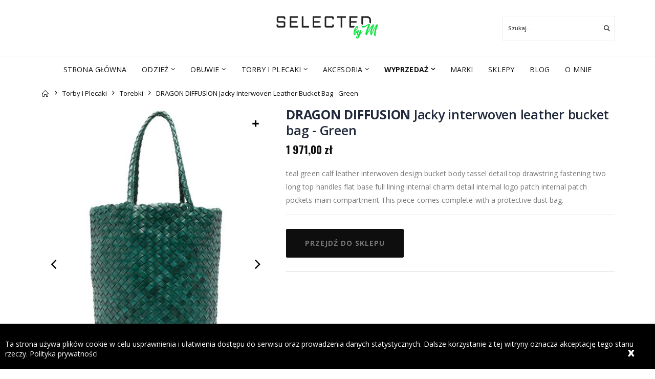

--- FILE ---
content_type: text/html; charset=utf-8
request_url: https://selectedbym.com/torebki-duze/dragon-diffusion-jacky-interwoven-leather-bucket-bag-green/899595/
body_size: 8791
content:


<!DOCTYPE html>
<html lang="pl">
<head  prefix="og: http://ogp.me/ns#">
    <meta charset="UTF-8">
    <meta http-equiv="X-UA-Compatible" content="IE=edge">
    <meta name="viewport" content="width=device-width, initial-scale=1, shrink-to-fit=no">
    
<meta name="description" content="teal green calf leather interwoven design bucket body tassel detail top drawstring fastening two long top handles flat base full lining internal charm detail internal logo patch internal patch pockets main compartment This piece comes complete with a protective dust bag."><title>DRAGON DIFFUSION Jacky interwoven leather bucket bag - Green za 1 971,00 zł na Selected by M</title><meta property="og:title" content="DRAGON DIFFUSION Jacky interwoven leather bucket bag - Green za 1 971,00 zł na Selected by M"><meta property="og:description" content="teal green calf leather interwoven design bucket body tassel detail top drawstring fastening two long top handles flat base full lining internal charm detail internal logo patch internal patch pockets main compartment This piece comes complete with a protective dust bag."><meta property="og:image" content="https://img.selectedbym.com/waLXh5B-dsgnLoaod0AM-NKLzlzU4eardwjxlsUBmG0/offer_thumbnail/plain/products/productimage/3A3VIXEFUBCQBFR5NQDSSR2LIQ.jpg"><meta property="og:image:secure_url" content="https://img.selectedbym.com/waLXh5B-dsgnLoaod0AM-NKLzlzU4eardwjxlsUBmG0/offer_thumbnail/plain/products/productimage/3A3VIXEFUBCQBFR5NQDSSR2LIQ.jpg"><meta property="og:type" content="website"><meta property="og:site_name" content="Selected by M">

    <link rel="apple-touch-icon" sizes="57x57" href="https://selectedbym.s3.eu-central-1.amazonaws.com/static/fashion/favicons/apple-icon-57x57.png">
    <link rel="apple-touch-icon" sizes="60x60" href="https://selectedbym.s3.eu-central-1.amazonaws.com/static/fashion/favicons/apple-icon-60x60.png">
    <link rel="apple-touch-icon" sizes="72x72" href="https://selectedbym.s3.eu-central-1.amazonaws.com/static/fashion/favicons/apple-icon-72x72.png">
    <link rel="apple-touch-icon" sizes="76x76" href="https://selectedbym.s3.eu-central-1.amazonaws.com/static/fashion/favicons/apple-icon-76x76.png">
    <link rel="apple-touch-icon" sizes="114x114" href="https://selectedbym.s3.eu-central-1.amazonaws.com/static/fashion/favicons/apple-icon-114x114.png">
    <link rel="apple-touch-icon" sizes="120x120" href="https://selectedbym.s3.eu-central-1.amazonaws.com/static/fashion/favicons/apple-icon-120x120.png">
    <link rel="apple-touch-icon" sizes="144x144" href="https://selectedbym.s3.eu-central-1.amazonaws.com/static/fashion/favicons/apple-icon-144x144.png">
    <link rel="apple-touch-icon" sizes="152x152" href="https://selectedbym.s3.eu-central-1.amazonaws.com/static/fashion/favicons/apple-icon-152x152.png">
    <link rel="apple-touch-icon" sizes="180x180" href="https://selectedbym.s3.eu-central-1.amazonaws.com/static/fashion/favicons/apple-icon-180x180.png">
    <link rel="icon" type="image/png" sizes="192x192"  href="https://selectedbym.s3.eu-central-1.amazonaws.com/static/fashion/favicons/android-icon-192x192.png">
    <link rel="icon" type="image/png" sizes="32x32" href="https://selectedbym.s3.eu-central-1.amazonaws.com/static/fashion/favicons/favicon-32x32.png">
    <link rel="icon" type="image/png" sizes="96x96" href="https://selectedbym.s3.eu-central-1.amazonaws.com/static/fashion/favicons/favicon-96x96.png">
    <link rel="icon" type="image/png" sizes="16x16" href="https://selectedbym.s3.eu-central-1.amazonaws.com/static/fashion/favicons/favicon-16x16.png">
    <link rel="shortcut icon" href="https://selectedbym.s3.eu-central-1.amazonaws.com/static/fashion/favicons/favicon.ico" type="image/x-icon">
    <link rel="manifest" href="https://selectedbym.s3.eu-central-1.amazonaws.com/static/fashion/favicons/manifest.json">
    <meta name="msapplication-TileColor" content="#ffffff">
    <meta name="msapplication-TileImage" content="https://selectedbym.s3.eu-central-1.amazonaws.com/static/fashion/favicons/ms-icon-144x144.png">
    <meta name="theme-color" content="#ffffff">
    <link rel="preconnect" href="https://fonts.gstatic.com">
    <link href="https://fonts.googleapis.com/css2?family=Open+Sans:ital,wght@0,300;0,400;0,600;0,700;1,300;1,400;1,600;1,700&family=Oswald:wght@200;300;400;500;600;700&display=swap" rel="stylesheet">
    <link rel="stylesheet" href="https://selectedbym.s3.eu-central-1.amazonaws.com/static/CACHE/css/output.2df921e639cd.css" type="text/css">
    
    <script>(function(w,d,s,l,i){w[l]=w[l]||[];w[l].push({'gtm.start':
            new Date().getTime(),event:'gtm.js'});var f=d.getElementsByTagName(s)[0],
        j=d.createElement(s),dl=l!='dataLayer'?'&l='+l:'';j.async=true;j.src=
        'https://www.googletagmanager.com/gtm.js?id='+i+dl;f.parentNode.insertBefore(j,f);
    })(window,document,'script','dataLayer','GTM-NGZ457F');</script>
    
</head>
<body class="loaded wide-page">
    <noscript><iframe src="https://www.googletagmanager.com/ns.html?id=GTM-NGZ457F" height="0" width="0" style="display:none;visibility:hidden"></iframe></noscript>
    <div class="page-wrapper">
        <header class="header">
            

            <div class="header-middle">
                <div class="container">
                    
<div class="header-left">
	
</div><!-- End .header-left -->


                    <div class="header-center">
                        <a href="/" class="logo">
                            <img src="https://selectedbym.s3.eu-central-1.amazonaws.com/static/fashion/images/logo.svg" alt="">
                        </a>
                    </div><!-- End .headeer-center -->

                    <div class="header-right">
                        <button class="mobile-menu-toggler" type="button">
                            <i class="icon-menu"></i>
                        </button>
                        <div class="header-search widget-search">
                            <a href="#" class="search-toggle" role="button"><i class="icon-search"></i></a>
                            <div class="header-search-wrapper">
                                <form action="/wyszukaj/" method="get" class="search-form">
                                    <input type="search" class="form-control" name="q" id="q"  value="" maxlength="50" placeholder="Szukaj...">
                                    <button class="btn" type="submit"><i class="icon-search"></i></button>
                                </form>
                            </div><!-- End .header-search-wrapper -->
                        </div><!-- End .header-search -->
                    </div><!-- End .header-right -->
                </div><!-- End .container -->
            </div><!-- End .header-middle -->

            
                

    
    <div class="header-bottom sticky-header">
        <div class="container d-flex justify-content-center">
            <nav class="main-nav">
                <ul class="menu sf-arrows">
                    <li><a href="/">Strona główna</a></li>
                    
                        <li class="megamenu-container">
                            <a href="/odziez/" class="sf-with-ul">Odzież</a>
                            <div class="megamenu col-lg-9">
                                <div class="row">
                                    <div class="col-12">
                                        <div class="row">
                                            <div class="col-lg-3">
                                                <div class="menu-title">
                                                    <span>Kategorie</span>
                                                </div>
                                                <ul>
                                                    <li><a href="/odziez/">Wszystkie kategorie</a></li>
                                                    
                                                        <li><a href="/odziez-sukienki/">Sukienki</a></li>
                                                    
                                                        <li><a href="/odziez-koszulki/">Koszulki i topy</a></li>
                                                    
                                                        <li><a href="/odziez-koszule-bluzki/">Koszule i bluzki</a></li>
                                                    
                                                        <li><a href="/odziez-swetry-kardigany/">Swetry i kardigany</a></li>
                                                    
                                                        <li><a href="/odziez-kurtki/">Kurtki</a></li>
                                                    
                                                        <li><a href="/odziez-plaszcze/">Płaszcze</a></li>
                                                    
                                                        <li><a href="/marynarki-i-kamizelki/">Marynarki i kamizelki</a></li>
                                                    
                                                </ul>
                                            </div>
                                            <div class="col-lg-3">
                                                <div class="menu-title">
                                                    <span>Marki</span>
                                                </div>
                                                <ul>
                                                    <li><a href="/odziez/">Wszystkie marki</a></li>
                                                    
                                                        <li><a href="/odziez/_max-mara/">Max Mara</a></li>
                                                    
                                                        <li><a href="/odziez/_pinko/">Pinko</a></li>
                                                    
                                                        <li><a href="/odziez/_answearlab/">Answear.LAB</a></li>
                                                    
                                                        <li><a href="/odziez/_dolce-gabbana/">DOLCE &amp; GABBANA</a></li>
                                                    
                                                        <li><a href="/odziez/_jil-sander/">Jil Sander</a></li>
                                                    
                                                </ul>
                                            </div>
                                            <div class="col-lg-3">
                                                <div class="menu-title">
                                                    <span>Sklepy</span>
                                                </div>
                                                <ul>
                                                    <li><a href="/odziez/">Wszystkie sklepy</a></li>
                                                    
                                                        <li><a href="/odziez/farfetch/">Farfetch</a></li>
                                                    
                                                        <li><a href="/odziez/answear/">Answear</a></li>
                                                    
                                                        <li><a href="/odziez/ccc/">CCC</a></li>
                                                    
                                                </ul>
                                            </div>
                                            
                                            <div class="col-lg-3 megamenu-extra-image">
                                                <div class="row">
                                                    
                                                        <div class="col">
                                                            <figure>
                                                                <a href="/odziez-sukienki/">
                                                                    <picture>
                                                                        <img laoding="lazy" src="https://img.selectedbym.com/JrqDTTKt_jy3wFRCMvwwvGXxw-l3vMibo7av9LLTgaI/main_menu_image/plain/products/menuimage/76P5CWWVRVBQ3GCFKQBW6QAVSQ.jpg" alt="">
                                                                    </picture>
                                                                    <figcaption>Sukienki</figcaption>
                                                                </a>
                                                            </figure>
                                                        </div>
                                                    
                                                </div>
                                            </div>
                                        </div><!-- End .row -->
                                    </div><!-- End .col-lg-8 -->
                                </div>
                            </div><!-- End .megamenu -->
                        </li>
                    
                        <li class="megamenu-container">
                            <a href="/obuwie/" class="sf-with-ul">Obuwie</a>
                            <div class="megamenu col-lg-9">
                                <div class="row">
                                    <div class="col-12">
                                        <div class="row">
                                            <div class="col-lg-3">
                                                <div class="menu-title">
                                                    <span>Kategorie</span>
                                                </div>
                                                <ul>
                                                    <li><a href="/obuwie/">Wszystkie kategorie</a></li>
                                                    
                                                        <li><a href="/sneakersy/">Sneakersy</a></li>
                                                    
                                                        <li><a href="/obuwie-czolenka/">Czółenka</a></li>
                                                    
                                                        <li><a href="/obuwie-szpilki/">Szpilki</a></li>
                                                    
                                                        <li><a href="/obuwie-baleriny/">Baleriny</a></li>
                                                    
                                                        <li><a href="/sandaly/">Sandały</a></li>
                                                    
                                                        <li><a href="/klapki/">Klapki</a></li>
                                                    
                                                        <li><a href="/obuwie-botki/">Botki</a></li>
                                                    
                                                </ul>
                                            </div>
                                            <div class="col-lg-3">
                                                <div class="menu-title">
                                                    <span>Marki</span>
                                                </div>
                                                <ul>
                                                    <li><a href="/obuwie/">Wszystkie marki</a></li>
                                                    
                                                        <li><a href="/obuwie/_jimmy-choo/">JIMMY CHOO</a></li>
                                                    
                                                        <li><a href="/obuwie/_valentino-garavani/">Valentino Garavani</a></li>
                                                    
                                                        <li><a href="/obuwie/_tods/">TOD&#x27;S</a></li>
                                                    
                                                        <li><a href="/obuwie/_golden-goose/">GOLDEN GOOSE</a></li>
                                                    
                                                        <li><a href="/obuwie/_aquazzura/">AQUAZZURA</a></li>
                                                    
                                                </ul>
                                            </div>
                                            <div class="col-lg-3">
                                                <div class="menu-title">
                                                    <span>Sklepy</span>
                                                </div>
                                                <ul>
                                                    <li><a href="/obuwie/">Wszystkie sklepy</a></li>
                                                    
                                                        <li><a href="/obuwie/farfetch/">Farfetch</a></li>
                                                    
                                                        <li><a href="/obuwie/answear/">Answear</a></li>
                                                    
                                                        <li><a href="/obuwie/ccc/">CCC</a></li>
                                                    
                                                </ul>
                                            </div>
                                            
                                            <div class="col-lg-3 megamenu-extra-image">
                                                <div class="row">
                                                    
                                                        <div class="col">
                                                            <figure>
                                                                <a href="/obuwie-botki/">
                                                                    <picture>
                                                                        <img laoding="lazy" src="https://img.selectedbym.com/jB8usol3hCYsTeszKPn4YpwU1IRxU6jUvWQUXnhkYCA/main_menu_image/plain/products/menuimage/OFLWSUV5XRGQNLU2AIVU26YEVY.jpg" alt="">
                                                                    </picture>
                                                                    <figcaption>Botki</figcaption>
                                                                </a>
                                                            </figure>
                                                        </div>
                                                    
                                                </div>
                                            </div>
                                        </div><!-- End .row -->
                                    </div><!-- End .col-lg-8 -->
                                </div>
                            </div><!-- End .megamenu -->
                        </li>
                    
                        <li class="megamenu-container">
                            <a href="/torby-i-plecaki/" class="sf-with-ul">Torby i plecaki</a>
                            <div class="megamenu col-lg-9">
                                <div class="row">
                                    <div class="col-12">
                                        <div class="row">
                                            <div class="col-lg-3">
                                                <div class="menu-title">
                                                    <span>Kategorie</span>
                                                </div>
                                                <ul>
                                                    <li><a href="/torby-i-plecaki/">Wszystkie kategorie</a></li>
                                                    
                                                        <li><a href="/torebki/">Torebki</a></li>
                                                    
                                                        <li><a href="/plecaki/">Plecaki</a></li>
                                                    
                                                        <li><a href="/kosmetyczki/">Kosmetyczki</a></li>
                                                    
                                                </ul>
                                            </div>
                                            <div class="col-lg-3">
                                                <div class="menu-title">
                                                    <span>Marki</span>
                                                </div>
                                                <ul>
                                                    <li><a href="/torby-i-plecaki/">Wszystkie marki</a></li>
                                                    
                                                        <li><a href="/torby-i-plecaki/_guess/">Guess</a></li>
                                                    
                                                        <li><a href="/torby-i-plecaki/_pinko/">Pinko</a></li>
                                                    
                                                        <li><a href="/torby-i-plecaki/_tory-burch/">Tory Burch</a></li>
                                                    
                                                        <li><a href="/torby-i-plecaki/_valentino-garavani/">Valentino Garavani</a></li>
                                                    
                                                        <li><a href="/torby-i-plecaki/_prada/">PRADA</a></li>
                                                    
                                                </ul>
                                            </div>
                                            <div class="col-lg-3">
                                                <div class="menu-title">
                                                    <span>Sklepy</span>
                                                </div>
                                                <ul>
                                                    <li><a href="/torby-i-plecaki/">Wszystkie sklepy</a></li>
                                                    
                                                        <li><a href="/torby-i-plecaki/farfetch/">Farfetch</a></li>
                                                    
                                                        <li><a href="/torby-i-plecaki/answear/">Answear</a></li>
                                                    
                                                        <li><a href="/torby-i-plecaki/ccc/">CCC</a></li>
                                                    
                                                </ul>
                                            </div>
                                            
                                            <div class="col-lg-3 megamenu-extra-image">
                                                <div class="row">
                                                    
                                                        <div class="col">
                                                            <figure>
                                                                <a href="/torebki/">
                                                                    <picture>
                                                                        <img laoding="lazy" src="https://img.selectedbym.com/8Pf1Gs_oBWS_e9dMd7YK0kJf9_hc1_OI0NuIZs-RdRU/main_menu_image/plain/products/menuimage/VL5IWCAS4ZH77FJST6JTBIHFHQ.png" alt="">
                                                                    </picture>
                                                                    <figcaption>Torebki</figcaption>
                                                                </a>
                                                            </figure>
                                                        </div>
                                                    
                                                </div>
                                            </div>
                                        </div><!-- End .row -->
                                    </div><!-- End .col-lg-8 -->
                                </div>
                            </div><!-- End .megamenu -->
                        </li>
                    
                        <li class="megamenu-container">
                            <a href="/akcesoria/" class="sf-with-ul">Akcesoria</a>
                            <div class="megamenu col-lg-9">
                                <div class="row">
                                    <div class="col-12">
                                        <div class="row">
                                            <div class="col-lg-3">
                                                <div class="menu-title">
                                                    <span>Kategorie</span>
                                                </div>
                                                <ul>
                                                    <li><a href="/akcesoria/">Wszystkie kategorie</a></li>
                                                    
                                                        <li><a href="/akcesoria-bizuteria/">Biżuteria</a></li>
                                                    
                                                        <li><a href="/zegarki/">Zegarki</a></li>
                                                    
                                                        <li><a href="/okulary-przeciwsloneczne/">Okulary przeciwsłoneczne</a></li>
                                                    
                                                        <li><a href="/portfele-etui/">Portfele i etui</a></li>
                                                    
                                                        <li><a href="/akcesoria-paski/">Paski</a></li>
                                                    
                                                        <li><a href="/czapki-kapelusze/">Czapki i kapelusze</a></li>
                                                    
                                                        <li><a href="/akcesoria-chusty/">Szaliki i chusty</a></li>
                                                    
                                                </ul>
                                            </div>
                                            <div class="col-lg-3">
                                                <div class="menu-title">
                                                    <span>Marki</span>
                                                </div>
                                                <ul>
                                                    <li><a href="/akcesoria/">Wszystkie marki</a></li>
                                                    
                                                        <li><a href="/akcesoria/_etro/">ETRO</a></li>
                                                    
                                                        <li><a href="/akcesoria/_guess/">Guess</a></li>
                                                    
                                                        <li><a href="/akcesoria/_tory-burch/">Tory Burch</a></li>
                                                    
                                                        <li><a href="/akcesoria/_dolce-gabbana/">DOLCE &amp; GABBANA</a></li>
                                                    
                                                        <li><a href="/akcesoria/_prada/">PRADA</a></li>
                                                    
                                                </ul>
                                            </div>
                                            <div class="col-lg-3">
                                                <div class="menu-title">
                                                    <span>Sklepy</span>
                                                </div>
                                                <ul>
                                                    <li><a href="/akcesoria/">Wszystkie sklepy</a></li>
                                                    
                                                        <li><a href="/akcesoria/farfetch/">Farfetch</a></li>
                                                    
                                                        <li><a href="/akcesoria/answear/">Answear</a></li>
                                                    
                                                </ul>
                                            </div>
                                            
                                            <div class="col-lg-3 megamenu-extra-image">
                                                <div class="row">
                                                    
                                                        <div class="col">
                                                            <figure>
                                                                <a href="/kolczyki/">
                                                                    <picture>
                                                                        <img laoding="lazy" src="https://img.selectedbym.com/Rc5nhP606Hz2UJSjWxGBsAPIimjtlo0Tx86bTeGRq2c/main_menu_image/plain/products/menuimage/3VMAD5WMVNBY3M7T4HUWRNN6PA.jpeg" alt="">
                                                                    </picture>
                                                                    <figcaption>Kolczyki</figcaption>
                                                                </a>
                                                            </figure>
                                                        </div>
                                                    
                                                </div>
                                            </div>
                                        </div><!-- End .row -->
                                    </div><!-- End .col-lg-8 -->
                                </div>
                            </div><!-- End .megamenu -->
                        </li>
                    
                    <li class="megamenu-container">
                        <a href="/wyprzedaz/wyszukaj/"  class="font-weight-bold">Wyprzedaż</a>
                        <div class="megamenu col-lg-9">
                            <div class="row">
                                <div class="col-12">
                                    <div class="row">
                                        <div class="col-lg-3">
                                            <div class="menu-title">
                                                <span>Kategorie</span>
                                            </div>
                                            <ul>
                                                <li><a href="/wyprzedaz/wyszukaj/">Wszystkie kategorie</a></li>
                                                
                                                    <li><a href="/wyprzedaz/odziez/">Odzież</a></li>
                                                
                                                    <li><a href="/wyprzedaz/obuwie/">Obuwie</a></li>
                                                
                                                    <li><a href="/wyprzedaz/torby-i-plecaki/">Torby i plecaki</a></li>
                                                
                                                    <li><a href="/wyprzedaz/akcesoria/">Akcesoria</a></li>
                                                
                                            </ul>
                                        </div><!-- End .col-lg-4 -->
                                        
                                        <div class="col-lg-3">
                                            <div class="menu-title">
                                                <span>Marki</span>
                                            </div>
                                            <ul>
                                                <li><a href="/wyprzedaz/wyszukaj/">Wszystkie marki</a></li>
                                                
                                                    <li><a href="/wyprzedaz/wyszukaj/_mango/">Mango</a></li>
                                                
                                                    <li><a href="/wyprzedaz/wyszukaj/_pinko/">Pinko</a></li>
                                                
                                                    <li><a href="/wyprzedaz/wyszukaj/_tommy-hilfiger/">Tommy Hilfiger</a></li>
                                                
                                                    <li><a href="/wyprzedaz/wyszukaj/_versace/">Versace</a></li>
                                                
                                            </ul>
                                        </div>
                                        
                                        
                                        <div class="col-lg-3">
                                            <div class="menu-title">
                                                <span>Sklepy</span>
                                            </div>
                                            <ul>
                                                <li><a href="/wyprzedaz/wyszukaj/">Wszystkie sklepy</a></li>
                                                
                                                    <li><a href="/wyprzedaz/wyszukaj/farfetch/">Farfetch</a></li>
                                                
                                                    <li><a href="/wyprzedaz/wyszukaj/answear/">Answear</a></li>
                                                
                                                    <li><a href="/wyprzedaz/wyszukaj/ccc/">CCC</a></li>
                                                
                                            </ul>
                                        </div>
                                        
                                        <div class="col-lg-3 megamenu-extra-image">
                                            <div class="row">
                                                
                                                <div class="col">
                                                    <figure>
                                                        <a href="">
                                                            <picture>
                                                                <img src="https://img.selectedbym.com/skIA8Worw3HHeNsRt8Nm3ioT3c236N3xfNrviiUKM5U/main_menu_image/plain/products/menuimage/CJLAU4CJPZD3ROAOR245MLIQRI.jpg" alt="">
                                                            </picture>
                                                            <figcaption>Obuwie</figcaption>
                                                        </a>
                                                    </figure>
                                                </div>
                                                
                                            </div>
                                        </div>
                                    </div><!-- End .row -->
                                </div><!-- End .col-lg-8 -->
                            </div>
                        </div><!-- End .megamenu -->
                    </li>
                    <li><a href="/marki/">Marki</a></li>
                    <li><a href="/sklepy/">Sklepy</a></li>
                    <li><a href="/blog/">Blog</a></li>
                    <li><a href="/p/o-mnie/">O mnie</a></li>
                </ul>
            </nav>
        </div><!-- End .container-->
    </div><!-- End .header-bottom -->
    


            
        </header><!-- End .header -->

        <main class="main">
            <div class="container messages">

</div>
            
<nav aria-label="breadcrumb" class="breadcrumb-nav">
    <div class="container">
        <ol class="breadcrumb">
            <li class="breadcrumb-item"><a href="/"><i class="icon-home"></i></a></li>
            
                <li class="breadcrumb-item" aria-current="page"><a href="/torby-i-plecaki/">Torby i plecaki</a></li>
            
                <li class="breadcrumb-item" aria-current="page"><a href="/torebki/">Torebki</a></li>
            
            <li class="breadcrumb-item active" aria-current="page">DRAGON DIFFUSION Jacky interwoven leather bucket bag - Green</li>
        </ol>
    </div><!-- End .container -->
</nav>

<div class="container">
    <div class="product-single-container product-single-default">
        <div class="row">
            <div class="col-md-5 product-single-gallery">
                    <div class="sticky-slider">
                        <div class="product-slider-container product-item">
                            <div class="product-single-carousel owl-carousel owl-theme">
                                
                                    <div class="product-item">
                                        <img class="product-single-image" src="https://img.selectedbym.com/waLXh5B-dsgnLoaod0AM-NKLzlzU4eardwjxlsUBmG0/offer_thumbnail/plain/products/productimage/3A3VIXEFUBCQBFR5NQDSSR2LIQ.jpg" data-zoom-image="https://img.selectedbym.com/waLXh5B-dsgnLoaod0AM-NKLzlzU4eardwjxlsUBmG0/offer_thumbnail/plain/products/productimage/3A3VIXEFUBCQBFR5NQDSSR2LIQ.jpg" alt="DRAGON DIFFUSION Jacky interwoven leather bucket bag - Green">
                                    </div>
                                
                                    <div class="product-item">
                                        <img class="product-single-image" src="https://img.selectedbym.com/YLqwxbprcfdGoWkjsj2Bi-HCk8YAMs8ej9sRFmdilIU/offer_thumbnail/plain/products/productimage/GYOHMJ3L5VCVHGEQJMLWPGEXEQ.jpg" data-zoom-image="https://img.selectedbym.com/YLqwxbprcfdGoWkjsj2Bi-HCk8YAMs8ej9sRFmdilIU/offer_thumbnail/plain/products/productimage/GYOHMJ3L5VCVHGEQJMLWPGEXEQ.jpg" alt="DRAGON DIFFUSION Jacky interwoven leather bucket bag - Green">
                                    </div>
                                
                                    <div class="product-item">
                                        <img class="product-single-image" src="https://img.selectedbym.com/DoyRG70GfqQybGu-JSWl6l4u1gEq32gnhuKlJC4Ifro/offer_thumbnail/plain/products/productimage/OTBDQ3LXLZGE5AMSQN6JZGD35A.jpg" data-zoom-image="https://img.selectedbym.com/DoyRG70GfqQybGu-JSWl6l4u1gEq32gnhuKlJC4Ifro/offer_thumbnail/plain/products/productimage/OTBDQ3LXLZGE5AMSQN6JZGD35A.jpg" alt="DRAGON DIFFUSION Jacky interwoven leather bucket bag - Green">
                                    </div>
                                
                                    <div class="product-item">
                                        <img class="product-single-image" src="https://img.selectedbym.com/19llhGCiR6Bplvt_5w8CI45yc9t9b5gor3HUsvTYngI/offer_thumbnail/plain/products/productimage/IWFUAETOSJBV3IRZX7DO5IJFFI.jpg" data-zoom-image="https://img.selectedbym.com/19llhGCiR6Bplvt_5w8CI45yc9t9b5gor3HUsvTYngI/offer_thumbnail/plain/products/productimage/IWFUAETOSJBV3IRZX7DO5IJFFI.jpg" alt="DRAGON DIFFUSION Jacky interwoven leather bucket bag - Green">
                                    </div>
                                
                                    <div class="product-item">
                                        <img class="product-single-image" src="https://img.selectedbym.com/eg72VjWJ1Y34VThNul5WdFFzBBFUGQ-l73nMLDFc0AQ/offer_thumbnail/plain/products/productimage/ZHJYS7DLNJH6HAZJDCF37LZA3I.jpg" data-zoom-image="https://img.selectedbym.com/eg72VjWJ1Y34VThNul5WdFFzBBFUGQ-l73nMLDFc0AQ/offer_thumbnail/plain/products/productimage/ZHJYS7DLNJH6HAZJDCF37LZA3I.jpg" alt="DRAGON DIFFUSION Jacky interwoven leather bucket bag - Green">
                                    </div>
                                
                            </div>
                            <!-- End .product-single-carousel -->
                            <span class="prod-full-screen">
                                <i class="icon-plus"></i>
                            </span>
                        </div>
                    </div>
            </div><!-- End .col-md-6 -->

            <div class="col-md-7">
                <div class="product-single-details">
                    <h1 class="product-title"><a href="/wyszukaj/?brand=452324">DRAGON DIFFUSION</a> Jacky interwoven leather bucket bag - Green</h1>

                    <div class="price-box">
                        
                        <span class="product-price">1 971,00 zł</span>
                    </div><!-- End .price-box -->

                    
                        <div class="product-desc">
                            <p>teal green calf leather interwoven design bucket body tassel detail top drawstring fastening two long top handles flat base full lining internal charm detail internal logo patch internal patch pockets main compartment This piece comes complete with a protective dust bag.</p>
                        </div><!-- End .product-desc -->
                    
                </div><!-- End .product-single-details -->

                
                    
                

                <div class="product-filters-container">
                    <div class="product-single-filter">
                        <a data-url="/przejdz/899595/" class="btn btn-primary">Przejdź do sklepu</a>
                    </div>
                </div>
            </div><!-- End .col-md-6 -->
        </div><!-- End .row -->
    </div><!-- End .product-single-container -->
</div><!-- End .container -->

<div class="container mb-3 mb-lg-5">
    <h2 class="title mb-3">Produkty, które mogą Ci się spodobać</h2>
    <div class="owl-carousel owl-theme featured-products">
        
            

    
    <div class="product">
        <a data-url="/przejdz/1244036/" class="product-image product-image-hover">
            <figure class="product-image-container">
                    
                        <picture >
                            <img loading="lazy" src="https://img.selectedbym.com/wyaoLCNRKTU9Jt1O7UukMLnMrMLtKWZe03xWlIIgRqY/offer_thumbnail/plain/products/productimage/QROFETFPNZGKPKTXS3SWDB6KYY.jpg" alt="PINKO logo-embossed camera bag - zdjęcie produktu nr 1">
                        </picture>
                    
                        <picture class="alternative">
                            <img loading="lazy" src="https://img.selectedbym.com/Dx4KtMV_p14HAli6S1QXFYX54hePM_ed7962qQfzY3Q/offer_thumbnail/plain/products/productimage/4GGUCRWPB5BHVKOECFVWJTE3UU.jpg" alt="PINKO logo-embossed camera bag - zdjęcie produktu nr 2">
                        </picture>
                    

                
            </figure>
        </a>
        <div class="product-details action-inner">
            <h2 class="product-title">
                <strong>Pinko</strong><br>
                <a href="/torebki-male/pinko-logo-embossed-camera-bag/1244036/"><span title="pink top zip fastening adjustable detachable shoulder strap main compartment slip pocket to the front" style="white-space: nowrap; overflow: hidden; text-overflow: ellipsis; display: inline-block; max-width: 100%; font-weight: 400">pink top zip fastening adjustable detachable shoulder strap main compartment slip pocket to the front</span></a>
            </h2>
            
            <div class="price-box">
                
                <span class="product-price">1485 zł</span>
            </div><!-- End .price-box -->
        </div><!-- End .product-details -->
    </div><!-- End .product -->
    

        
            

    
    <div class="product">
        <a data-url="/przejdz/1244039/" class="product-image product-image-hover">
            <figure class="product-image-container">
                    
                        <picture >
                            <img loading="lazy" src="https://img.selectedbym.com/w8UbXGSkhRpNSzBZ_ziCNUT3rwT823I3HggHw2hRi6E/offer_thumbnail/plain/products/productimage/ZKWX2F34UFCKDBS56X4VBX7J6Y.jpg" alt="PINKO small logo-embossed cross body bag - Neutrals - zdjęcie produktu nr 1">
                        </picture>
                    
                        <picture class="alternative">
                            <img loading="lazy" src="https://img.selectedbym.com/rzF-RAfnnQFphjn0ysv1rnEViLbarFwbak5FrSXeqEU/offer_thumbnail/plain/products/productimage/JNDLM5XAHFFKLNIUCGR6MNWOHQ.jpg" alt="PINKO small logo-embossed cross body bag - Neutrals - zdjęcie produktu nr 2">
                        </picture>
                    

                
            </figure>
        </a>
        <div class="product-details action-inner">
            <h2 class="product-title">
                <strong>Pinko</strong><br>
                <a href="/torebki-male/pinko-small-logo-embossed-cross-body-bag-neutrals/1244039/"><span title="beige top zip fastening leather and chain-link shoulder strap internal card slots" style="white-space: nowrap; overflow: hidden; text-overflow: ellipsis; display: inline-block; max-width: 100%; font-weight: 400">beige top zip fastening leather and chain-link shoulder strap internal card slots</span></a>
            </h2>
            
            <div class="price-box">
                
                <span class="product-price">1285 zł</span>
            </div><!-- End .price-box -->
        </div><!-- End .product-details -->
    </div><!-- End .product -->
    

        
            

    
    <div class="product">
        <a data-url="/przejdz/1244022/" class="product-image product-image-hover">
            <figure class="product-image-container">
                    
                        <picture >
                            <img loading="lazy" src="https://img.selectedbym.com/hWUZgUe_OHHSvLsYtgj8Xp9_T6K1nVJDudg4mza-Xm8/offer_thumbnail/plain/products/productimage/RJFLDBNKEBCVFGTSN7XRKJDL34.jpg" alt="Coperni mini Belt shoulder bag - Black - zdjęcie produktu nr 1">
                        </picture>
                    
                        <picture class="alternative">
                            <img loading="lazy" src="https://img.selectedbym.com/p4vbfSebMuMedkdhkFqCP_niHfDeEJ3M7VloceSL1Ik/offer_thumbnail/plain/products/productimage/V4XUA2OEVBDOLGWXU7DQUYXFR4.jpg" alt="Coperni mini Belt shoulder bag - Black - zdjęcie produktu nr 2">
                        </picture>
                    

                
            </figure>
        </a>
        <div class="product-details action-inner">
            <h2 class="product-title">
                <strong>Coperni</strong><br>
                <a href="/torebki-duze/coperni-mini-belt-shoulder-bag-black/1244022/"><span title="black adjustable shoulder strap curved silhouette gold-tone logo detail" style="white-space: nowrap; overflow: hidden; text-overflow: ellipsis; display: inline-block; max-width: 100%; font-weight: 400">black adjustable shoulder strap curved silhouette gold-tone logo detail</span></a>
            </h2>
            
            <div class="price-box">
                
                <span class="product-price">2650 zł</span>
            </div><!-- End .price-box -->
        </div><!-- End .product-details -->
    </div><!-- End .product -->
    

        
            

    
    <div class="product">
        <a data-url="/przejdz/1244028/" class="product-image product-image-hover">
            <figure class="product-image-container">
                    
                        <picture >
                            <img loading="lazy" src="https://img.selectedbym.com/oSY9W83wnoqHF5YXGXEPIbqFv8N5VUa2_QI7OF4XgSk/offer_thumbnail/plain/products/productimage/GTDC5PX74BCH7LOCGUX3K5R7OA.jpg" alt="MM6 Maison Margiela Classic Japanese tote bag - Blue - zdjęcie produktu nr 1">
                        </picture>
                    
                        <picture class="alternative">
                            <img loading="lazy" src="https://img.selectedbym.com/7ezGnWEZ0DMZ6EDrPC6t-pWA-WEtE-vdouCLphSxQ2k/offer_thumbnail/plain/products/productimage/O77EKRZ73ZD4NK3Z2LEEKRF32Q.jpg" alt="MM6 Maison Margiela Classic Japanese tote bag - Blue - zdjęcie produktu nr 2">
                        </picture>
                    

                
            </figure>
        </a>
        <div class="product-details action-inner">
            <h2 class="product-title">
                <strong>MM6 Maison Margiela</strong><br>
                <a href="/torebki-duze/mm6-maison-margiela-classic-japanese-tote-bag-blue/1244028/"><span title="light blue single top handle signature single-stitch logo This piece comes complete with a protective dust bag." style="white-space: nowrap; overflow: hidden; text-overflow: ellipsis; display: inline-block; max-width: 100%; font-weight: 400">light blue single top handle signature single-stitch logo This piece comes complete with a protective dust bag.</span></a>
            </h2>
            
            <div class="price-box">
                
                <span class="product-price">1783 zł</span>
            </div><!-- End .price-box -->
        </div><!-- End .product-details -->
    </div><!-- End .product -->
    

        
            

    
    <div class="product">
        <a data-url="/przejdz/1243990/" class="product-image product-image-hover">
            <figure class="product-image-container">
                    
                        <picture >
                            <img loading="lazy" src="https://img.selectedbym.com/1_WZL2q681j9n2rAHEYP4w40mQaVLlsilS4L7TvalXY/offer_thumbnail/plain/products/productimage/BLGGT4NLHBDF7MLRBNHJAZTUDE.jpg" alt="Maison Margiela small Glam Slam quilted tote bag - Neutrals - zdjęcie produktu nr 1">
                        </picture>
                    
                        <picture class="alternative">
                            <img loading="lazy" src="https://img.selectedbym.com/v3ndFzjFxwE9YUYQhjK5Mi1-OsftVAtDgpUIxGqsYCU/offer_thumbnail/plain/products/productimage/NLS7JU7UMJCLRACSFFU5FUFBCY.jpg" alt="Maison Margiela small Glam Slam quilted tote bag - Neutrals - zdjęcie produktu nr 2">
                        </picture>
                    

                
            </figure>
        </a>
        <div class="product-details action-inner">
            <h2 class="product-title">
                <strong>Maison Margiela</strong><br>
                <a href="/torebki-duze/maison-margiela-small-glam-slam-quilted-tote-bag-neutrals/1243990/"><span title="off-white quilted design magnetic closure detachable shoulder strap" style="white-space: nowrap; overflow: hidden; text-overflow: ellipsis; display: inline-block; max-width: 100%; font-weight: 400">off-white quilted design magnetic closure detachable shoulder strap</span></a>
            </h2>
            
            <div class="price-box">
                
                <span class="product-price">7630 zł</span>
            </div><!-- End .price-box -->
        </div><!-- End .product-details -->
    </div><!-- End .product -->
    

        
            

    
    <div class="product">
        <a data-url="/przejdz/1243989/" class="product-image product-image-hover">
            <figure class="product-image-container">
                    
                        <picture >
                            <img loading="lazy" src="https://img.selectedbym.com/SD8YLgVUU35rqyTC8RlmC2R5AtnaAq8uyYdBoBBrKaw/offer_thumbnail/plain/products/productimage/XT7R3MZ2PNFGTOFW5OTQZIIGOY.jpg" alt="MM6 Maison Margiela large Fortune Cookie leather tote bag - Black - zdjęcie produktu nr 1">
                        </picture>
                    
                        <picture class="alternative">
                            <img loading="lazy" src="https://img.selectedbym.com/YfQVnsIxekeWFznCVf3XDn8sXdkZ7_lSfK_4_y_3NB8/offer_thumbnail/plain/products/productimage/4KZDWVXAORG3JNH6UJY5MIY6JQ.jpg" alt="MM6 Maison Margiela large Fortune Cookie leather tote bag - Black - zdjęcie produktu nr 2">
                        </picture>
                    

                
            </figure>
        </a>
        <div class="product-details action-inner">
            <h2 class="product-title">
                <strong>MM6 Maison Margiela</strong><br>
                <a href="/torebki-duze/mm6-maison-margiela-large-fortune-cookie-leather-tote-bag-black/1243989/"><span title="black calf leather smooth grain open top single flat top handle main compartment internal logo patch This piece comes complete with a protective dust bag." style="white-space: nowrap; overflow: hidden; text-overflow: ellipsis; display: inline-block; max-width: 100%; font-weight: 400">black calf leather smooth grain open top single flat top handle main compartment internal logo patch This piece comes complete with a protective dust bag.</span></a>
            </h2>
            
            <div class="price-box">
                
                <span class="product-price">4331 zł</span>
            </div><!-- End .price-box -->
        </div><!-- End .product-details -->
    </div><!-- End .product -->
    

        
            

    
    <div class="product">
        <a data-url="/przejdz/1244002/" class="product-image product-image-hover">
            <figure class="product-image-container">
                    
                        <picture >
                            <img loading="lazy" src="https://img.selectedbym.com/PB8iwF-fyqlndwSCP14xAgAuFI1A-B33yJtLJholtd4/offer_thumbnail/plain/products/productimage/TUVNJ37AWVCBVKWUL57M6G3M5U.jpg" alt="Jil Sander logo-lettering leather crossbody bag - Neutrals - zdjęcie produktu nr 1">
                        </picture>
                    
                        <picture class="alternative">
                            <img loading="lazy" src="https://img.selectedbym.com/XIj47VCjR0_VnZ4fzhZPLj1v1zl8rdR9Wsw2dC3wBfY/offer_thumbnail/plain/products/productimage/QU3DIEFUHZBGFCWWMCULDNW6OY.jpg" alt="Jil Sander logo-lettering leather crossbody bag - Neutrals - zdjęcie produktu nr 2">
                        </picture>
                    

                
            </figure>
        </a>
        <div class="product-details action-inner">
            <h2 class="product-title">
                <strong>Jil Sander</strong><br>
                <a href="/torebki-male/jil-sander-logo-lettering-leather-crossbody-bag-neutrals/1244002/"><span title="beige/red calf leather gold-tone logo lettering detachable coin purse detachable shoulder strap single top handle top zip fastening main compartment full lining" style="white-space: nowrap; overflow: hidden; text-overflow: ellipsis; display: inline-block; max-width: 100%; font-weight: 400">beige/red calf leather gold-tone logo lettering detachable coin purse detachable shoulder strap single top handle top zip fastening main compartment full lining</span></a>
            </h2>
            
            <div class="price-box">
                
                <span class="product-price">4260 zł</span>
            </div><!-- End .price-box -->
        </div><!-- End .product-details -->
    </div><!-- End .product -->
    

        
            

    
    <div class="product">
        <a data-url="/przejdz/1244001/" class="product-image product-image-hover">
            <figure class="product-image-container">
                    
                        <picture >
                            <img loading="lazy" src="https://img.selectedbym.com/7ThGS-xbr5NbHUOoNq0MuFCgGoW960M3KptSogJjzf0/offer_thumbnail/plain/products/productimage/J4Y7BPVEUVBCTC447KGZSBXR3U.jpg" alt="Jimmy Choo Candy glitter clutch bag - Pink - zdjęcie produktu nr 1">
                        </picture>
                    
                        <picture class="alternative">
                            <img loading="lazy" src="https://img.selectedbym.com/tBV0yt6LIGQGommD5JNHtGlYHsokyrRm_h-vn-7Fo4k/offer_thumbnail/plain/products/productimage/NAE3TRJQLJBVRF4EBF335M54BA.jpg" alt="Jimmy Choo Candy glitter clutch bag - Pink - zdjęcie produktu nr 2">
                        </picture>
                    

                
            </figure>
        </a>
        <div class="product-details action-inner">
            <h2 class="product-title">
                <strong>JIMMY CHOO</strong><br>
                <a href="/kopertowki/jimmy-choo-candy-glitter-clutch-bag-pink/1244001/"><span title="fuchsia pink glitter detailing asymmetric design logo stamp to the front detachable chain-link shoulder strap foldover top with magnetic fastening internal slip pocket full lining main compartment" style="white-space: nowrap; overflow: hidden; text-overflow: ellipsis; display: inline-block; max-width: 100%; font-weight: 400">fuchsia pink glitter detailing asymmetric design logo stamp to the front detachable chain-link shoulder strap foldover top with magnetic fastening internal slip pocket full lining main compartment</span></a>
            </h2>
            
            <div class="price-box">
                
                <span class="product-price">3465 zł</span>
            </div><!-- End .price-box -->
        </div><!-- End .product-details -->
    </div><!-- End .product -->
    

        
            

    
    <div class="product">
        <a data-url="/przejdz/1243983/" class="product-image product-image-hover">
            <figure class="product-image-container">
                    
                        <picture >
                            <img loading="lazy" src="https://img.selectedbym.com/PMT_Xi0j3f_tuIMu51FPHYap8lvG1vDXKrRqy9y0XBI/offer_thumbnail/plain/products/productimage/77SREGSIUBFTBPBNKUWCQII56M.jpg" alt="MM6 Maison Margiela Classic Japanese tote bag - Brown - zdjęcie produktu nr 1">
                        </picture>
                    
                        <picture class="alternative">
                            <img loading="lazy" src="https://img.selectedbym.com/K1KH6240DbVwBIOnGGk9XhLDsixDKnQ5_k6cPCxgseM/offer_thumbnail/plain/products/productimage/6TTT2FB32VAZJEXM6BAXOX6UMM.jpg" alt="MM6 Maison Margiela Classic Japanese tote bag - Brown - zdjęcie produktu nr 2">
                        </picture>
                    

                
            </figure>
        </a>
        <div class="product-details action-inner">
            <h2 class="product-title">
                <strong>MM6 Maison Margiela</strong><br>
                <a href="/torebki-duze/mm6-maison-margiela-classic-japanese-tote-bag-brown/1243983/"><span title="brown cotton open top single shoulder strap logo print to the front signature numbers motif signature single-stitch logo main compartment This piece comes complete with a protective dust bag." style="white-space: nowrap; overflow: hidden; text-overflow: ellipsis; display: inline-block; max-width: 100%; font-weight: 400">brown cotton open top single shoulder strap logo print to the front signature numbers motif signature single-stitch logo main compartment This piece comes complete with a protective dust bag.</span></a>
            </h2>
            
            <div class="price-box">
                
                <span class="product-price">2293 zł</span>
            </div><!-- End .price-box -->
        </div><!-- End .product-details -->
    </div><!-- End .product -->
    

        
            

    
    <div class="product">
        <a data-url="/przejdz/1243977/" class="product-image product-image-hover">
            <figure class="product-image-container">
                    
                        <picture >
                            <img loading="lazy" src="https://img.selectedbym.com/nxGzNbhfHvlsJ8oOzr3Z4AMHuY-HShqSFqnQd8GvLDM/offer_thumbnail/plain/products/productimage/T26QXPCEPJCQTJZTH7EVEAXM3M.jpg" alt="Jimmy Choo Bon Bon bucket bag - Pink - zdjęcie produktu nr 1">
                        </picture>
                    
                        <picture class="alternative">
                            <img loading="lazy" src="https://img.selectedbym.com/PevrOdjST0NONKvprj8hKbt7RKSWqmoCy3F9cYHQ1Vg/offer_thumbnail/plain/products/productimage/4N4SRZBKWJA5RGCVIUWPQBOXSQ.jpg" alt="Jimmy Choo Bon Bon bucket bag - Pink - zdjęcie produktu nr 2">
                        </picture>
                    

                
            </figure>
        </a>
        <div class="product-details action-inner">
            <h2 class="product-title">
                <strong>JIMMY CHOO</strong><br>
                <a href="/torebki-duze/jimmy-choo-bon-bon-bucket-bag-pink/1243977/"><span title="rose pink drawstring fastening chain-link shoulder strap single metallic top handle" style="white-space: nowrap; overflow: hidden; text-overflow: ellipsis; display: inline-block; max-width: 100%; font-weight: 400">rose pink drawstring fastening chain-link shoulder strap single metallic top handle</span></a>
            </h2>
            
            <div class="price-box">
                
                <span class="product-price">18445 zł</span>
            </div><!-- End .price-box -->
        </div><!-- End .product-details -->
    </div><!-- End .product -->
    

        
    </div>
    <p class="text-center mt-2"><a href="/torebki-duze/" class="btn btn-primary btn-sm">zobacz więcej produktów tego typu</a></p>
</div><!-- End .container -->

        </main><!-- End .main -->

        <footer class="footer">
            

            <div class="footer-middle">
                <div class="container">
                    <div class="row">
                        <div class="col">
                            <p>Selected by M &copy; 2025. Wszystkie prawa zastrzeżone</p>
                        </div>
                        <div class="col">
                            <p class="text-right links"><a href="/p/regulamin/">Regulamin</a> <a href="/p/polityka-prywatnosci/">Polityka prywatności</a> <a href="/p/o-mnie/">O mnie</a></p>
                        </div>
                    </div><!-- End .row -->
                </div><!-- End .container -->
            </div><!-- End .footer-middle -->
        </footer><!-- End .footer -->
    </div><!-- End .page-wrapper -->

    <a id="scroll-top" href="#top" title="Top" role="button"><i class="icon-angle-up"></i></a>


    
        

    
    <div class="mobile-menu-overlay"></div>
    <div class="mobile-menu-container" style="display: none">
        <div class="mobile-menu-wrapper">
            <span class="mobile-menu-close"><i class="icon-cancel"></i></span>
            <nav class="mobile-nav">
                <ul class="mobile-menu">
                    <li><a href="/">Strona główna</a></li>
                    
                        <li>
                            <a href="/odziez/">Odzież</a>
                            <ul>
                                
                                    <li><a href="/odziez-sukienki/">Sukienki</a></li>
                                
                                    <li><a href="/odziez-koszulki/">Koszulki i topy</a></li>
                                
                                    <li><a href="/odziez-koszule-bluzki/">Koszule i bluzki</a></li>
                                
                                    <li><a href="/odziez-swetry-kardigany/">Swetry i kardigany</a></li>
                                
                                    <li><a href="/odziez-kurtki/">Kurtki</a></li>
                                
                                    <li><a href="/odziez-plaszcze/">Płaszcze</a></li>
                                
                                    <li><a href="/marynarki-i-kamizelki/">Marynarki i kamizelki</a></li>
                                
                                <li><a href="/odziez/">Marki</a>
                                    <ul>
                                        
                                            <li><a href="/odziez/_max-mara/">Max Mara</a></li>
                                        
                                            <li><a href="/odziez/_pinko/">Pinko</a></li>
                                        
                                            <li><a href="/odziez/_answearlab/">Answear.LAB</a></li>
                                        
                                            <li><a href="/odziez/_dolce-gabbana/">DOLCE &amp; GABBANA</a></li>
                                        
                                            <li><a href="/odziez/_jil-sander/">Jil Sander</a></li>
                                        
                                    </ul>
                                </li>
                                <li><a href="/odziez/">Sklepy</a>
                                    <ul>
                                        
                                            <li><a href="/odziez/farfetch/">Farfetch</a></li>
                                        
                                            <li><a href="/odziez/answear/">Answear</a></li>
                                        
                                            <li><a href="/odziez/ccc/">CCC</a></li>
                                        
                                    </ul>
                                </li>
                            </ul>
                        </li>
                    
                        <li>
                            <a href="/obuwie/">Obuwie</a>
                            <ul>
                                
                                    <li><a href="/sneakersy/">Sneakersy</a></li>
                                
                                    <li><a href="/obuwie-czolenka/">Czółenka</a></li>
                                
                                    <li><a href="/obuwie-szpilki/">Szpilki</a></li>
                                
                                    <li><a href="/obuwie-baleriny/">Baleriny</a></li>
                                
                                    <li><a href="/sandaly/">Sandały</a></li>
                                
                                    <li><a href="/klapki/">Klapki</a></li>
                                
                                    <li><a href="/obuwie-botki/">Botki</a></li>
                                
                                <li><a href="/obuwie/">Marki</a>
                                    <ul>
                                        
                                            <li><a href="/obuwie/_jimmy-choo/">JIMMY CHOO</a></li>
                                        
                                            <li><a href="/obuwie/_valentino-garavani/">Valentino Garavani</a></li>
                                        
                                            <li><a href="/obuwie/_tods/">TOD&#x27;S</a></li>
                                        
                                            <li><a href="/obuwie/_golden-goose/">GOLDEN GOOSE</a></li>
                                        
                                            <li><a href="/obuwie/_aquazzura/">AQUAZZURA</a></li>
                                        
                                    </ul>
                                </li>
                                <li><a href="/obuwie/">Sklepy</a>
                                    <ul>
                                        
                                            <li><a href="/obuwie/farfetch/">Farfetch</a></li>
                                        
                                            <li><a href="/obuwie/answear/">Answear</a></li>
                                        
                                            <li><a href="/obuwie/ccc/">CCC</a></li>
                                        
                                    </ul>
                                </li>
                            </ul>
                        </li>
                    
                        <li>
                            <a href="/torby-i-plecaki/">Torby i plecaki</a>
                            <ul>
                                
                                    <li><a href="/torebki/">Torebki</a></li>
                                
                                    <li><a href="/plecaki/">Plecaki</a></li>
                                
                                    <li><a href="/kosmetyczki/">Kosmetyczki</a></li>
                                
                                <li><a href="/torby-i-plecaki/">Marki</a>
                                    <ul>
                                        
                                            <li><a href="/torby-i-plecaki/_guess/">Guess</a></li>
                                        
                                            <li><a href="/torby-i-plecaki/_pinko/">Pinko</a></li>
                                        
                                            <li><a href="/torby-i-plecaki/_tory-burch/">Tory Burch</a></li>
                                        
                                            <li><a href="/torby-i-plecaki/_valentino-garavani/">Valentino Garavani</a></li>
                                        
                                            <li><a href="/torby-i-plecaki/_prada/">PRADA</a></li>
                                        
                                    </ul>
                                </li>
                                <li><a href="/torby-i-plecaki/">Sklepy</a>
                                    <ul>
                                        
                                            <li><a href="/torby-i-plecaki/farfetch/">Farfetch</a></li>
                                        
                                            <li><a href="/torby-i-plecaki/answear/">Answear</a></li>
                                        
                                            <li><a href="/torby-i-plecaki/ccc/">CCC</a></li>
                                        
                                    </ul>
                                </li>
                            </ul>
                        </li>
                    
                        <li>
                            <a href="/akcesoria/">Akcesoria</a>
                            <ul>
                                
                                    <li><a href="/akcesoria-bizuteria/">Biżuteria</a></li>
                                
                                    <li><a href="/zegarki/">Zegarki</a></li>
                                
                                    <li><a href="/okulary-przeciwsloneczne/">Okulary przeciwsłoneczne</a></li>
                                
                                    <li><a href="/portfele-etui/">Portfele i etui</a></li>
                                
                                    <li><a href="/akcesoria-paski/">Paski</a></li>
                                
                                    <li><a href="/czapki-kapelusze/">Czapki i kapelusze</a></li>
                                
                                    <li><a href="/akcesoria-chusty/">Szaliki i chusty</a></li>
                                
                                <li><a href="/akcesoria/">Marki</a>
                                    <ul>
                                        
                                            <li><a href="/akcesoria/_etro/">ETRO</a></li>
                                        
                                            <li><a href="/akcesoria/_guess/">Guess</a></li>
                                        
                                            <li><a href="/akcesoria/_tory-burch/">Tory Burch</a></li>
                                        
                                            <li><a href="/akcesoria/_dolce-gabbana/">DOLCE &amp; GABBANA</a></li>
                                        
                                            <li><a href="/akcesoria/_prada/">PRADA</a></li>
                                        
                                    </ul>
                                </li>
                                <li><a href="/akcesoria/">Sklepy</a>
                                    <ul>
                                        
                                            <li><a href="/akcesoria/farfetch/">Farfetch</a></li>
                                        
                                            <li><a href="/akcesoria/answear/">Answear</a></li>
                                        
                                    </ul>
                                </li>
                            </ul>
                        </li>
                    
                    <li>
                        <a href="/wyprzedaz/wyszukaj/" class="font-weight-bold">Wyprzedaż</a>
                        <ul>
                            
                                <li><a href="/wyprzedaz/odziez/">Odzież</a></li>
                            
                                <li><a href="/wyprzedaz/obuwie/">Obuwie</a></li>
                            
                                <li><a href="/wyprzedaz/torby-i-plecaki/">Torby i plecaki</a></li>
                            
                                <li><a href="/wyprzedaz/akcesoria/">Akcesoria</a></li>
                            
                            <li><a href="/wyprzedaz/wyszukaj/">Marki</a></li>
                            
                                <li><a href="/wyprzedaz/wyszukaj/_mango/">Mango</a></li>
                            
                                <li><a href="/wyprzedaz/wyszukaj/_pinko/">Pinko</a></li>
                            
                                <li><a href="/wyprzedaz/wyszukaj/_tommy-hilfiger/">Tommy Hilfiger</a></li>
                            
                                <li><a href="/wyprzedaz/wyszukaj/_versace/">Versace</a></li>
                            
                            <li><a href="/wyprzedaz/wyszukaj/">Sklepy</a></li>
                            
                                <li><a href="/wyprzedaz/wyszukaj/farfetch/">Farfetch</a></li>
                            
                                <li><a href="/wyprzedaz/wyszukaj/answear/">Answear</a></li>
                            
                                <li><a href="/wyprzedaz/wyszukaj/ccc/">CCC</a></li>
                            
                        </ul>
                    </li>
                    <li><a href="/marki/">Marki</a></li>
                    <li><a href="/sklepy/">Sklepy</a></li>
                    <li><a href="/blog/">Blog</a></li>
                    <li><a href="/p/o-mnie/">O mnie</a></li>
                </ul>
            </nav>

            <div class="social-icons">
                <a href="https://instagram.com/selected_by_m/" class="social-icon" target="_blank"><i class="icon-instagram"></i></a>
            </div>
        </div>
    </div>
    


    

    <script src="https://selectedbym.s3.eu-central-1.amazonaws.com/static/CACHE/js/output.8e540daefe32.js"></script>
<script defer src="https://static.cloudflareinsights.com/beacon.min.js/vcd15cbe7772f49c399c6a5babf22c1241717689176015" integrity="sha512-ZpsOmlRQV6y907TI0dKBHq9Md29nnaEIPlkf84rnaERnq6zvWvPUqr2ft8M1aS28oN72PdrCzSjY4U6VaAw1EQ==" data-cf-beacon='{"version":"2024.11.0","token":"b9b78512c32f42799b8277f995c4b78c","r":1,"server_timing":{"name":{"cfCacheStatus":true,"cfEdge":true,"cfExtPri":true,"cfL4":true,"cfOrigin":true,"cfSpeedBrain":true},"location_startswith":null}}' crossorigin="anonymous"></script>
</body>
</html>


--- FILE ---
content_type: image/svg+xml
request_url: https://selectedbym.s3.eu-central-1.amazonaws.com/static/fashion/images/logo.svg
body_size: 5280
content:
<?xml version="1.0" encoding="utf-8"?>
<!-- Generator: Adobe Illustrator 16.0.0, SVG Export Plug-In . SVG Version: 6.00 Build 0)  -->
<!DOCTYPE svg PUBLIC "-//W3C//DTD SVG 1.1//EN" "http://www.w3.org/Graphics/SVG/1.1/DTD/svg11.dtd">
<svg version="1.1" xmlns="http://www.w3.org/2000/svg" xmlns:xlink="http://www.w3.org/1999/xlink" x="0px" y="0px"  width="760px" height="175px" viewBox="0 0 760 175" enable-background="new 0 0 760 175" xml:space="preserve">
  <path fill="#232323" d="m55.01,2.5l-40.02,0c-6.24,0 -11.79,5.07 -11.79,11.79l0,23.57c0,6.7 5.54,11.79 11.79,11.79l40.02,0l0,23.52l-41.17,0l0,-10.58l-11.79,0l0,10.58c0,6.52 5.28,11.79 11.79,11.79l41.17,0c6.52,0 11.79,-5.28 11.79,-11.79l0,-23.52c0,-6.52 -5.28,-11.79 -11.79,-11.79l-40.02,0l0,-23.57l40.02,0l0,10.64l11.79,0l0,-10.64c0,-6.71 -5.55,-11.79 -11.79,-11.79zm44.78,82.45l60.08,0l0,-11.79l-48.3,0l0,-23.52l41.23,0l0,-11.79l-41.23,0l0,-23.57l48.3,0l0,-11.78l-60.08,0l0,82.45zm101.3,-82.45l-11.79,0l0,82.45l54.16,0l0,-11.79l-42.38,0l0,-70.66l0.01,0zm68.29,82.45l60.08,0l0,-11.79l-48.3,0l0,-23.52l41.23,0l0,-11.79l-41.23,0l0,-23.57l48.3,0l0,-11.78l-60.08,0l0,82.45zm146.03,-82.45l-44.73,0c-6.24,0 -11.79,5.07 -11.79,11.79l0,58.88c0,6.52 5.28,11.79 11.79,11.79l44.73,0c6.52,0 11.79,-5.28 11.79,-11.79l0,-10.58l-11.79,0l0,10.58l-44.73,0l0,-58.88l44.73,0l0,10.64l11.79,0l0,-10.64c0,-6.71 -5.55,-11.79 -11.79,-11.79zm35.35,11.79l27.08,0l0,70.66l11.79,0l0,-70.66l27.08,0l0,-11.79l-65.95,0l0,11.79zm223.29,-11.79l-41.92,0l0,57.68c0,0.14 0.12,0.26 0.26,0.26c6.43,0.03 6.75,4.74 11.52,4.82l0,-50.98l30.13,0c10.55,0 17.08,6.15 17.08,17.08l0,17.58c0.13,0.04 6.56,2.04 11.16,8.09c0.19,0.25 0.6,0.13 0.61,-0.19c0.01,-0.25 0.02,-0.5 0.02,-0.75l0,-24.72c0.01,-17.41 -11.16,-28.87 -28.86,-28.87zm-131.42,82.45l33.13,0c2.26,-4.04 4.81,-7.98 7.67,-11.79l-29.01,0l0,-23.52l41.23,0l0,-11.79l-41.23,0l0,-23.57l48.3,0l0,-11.78l-60.08,0l0,82.45l-0.01,0z" />
  <path fill="#17E346" d="m750.06,61.79c-3.1,-2.11 -4.06,-2.4 -15.32,13.5c-3.89,5.5 -7.44,11.26 -10.73,17.2c-8.09,14.56 -13.66,28.06 -15.69,33.19c0.35,-5 0.99,-9.73 1.93,-14.17c2.32,-10.98 6.21,-20.39 9.17,-26.84c2.08,-4.54 4.45,-9.46 7.09,-14.76c0.1,-0.19 0.17,-0.41 0.16,-0.62c-0.13,-3.47 -7.17,-9.9 -8.97,-8.32c-9.14,8.97 -17.75,21.22 -22.77,28.82c-2.06,3.12 -9.19,13.87 -18.81,32.05c0.32,-1.12 2.05,-7.5 6.98,-21.1c8.53,-23.58 12.63,-32.17 13.44,-33.71c1.43,-3.44 -6.83,-10.75 -11.05,-9.17c-7.25,3.02 -13.34,7.76 -22.88,12.87c-8.57,4.6 -24.94,6.15 -28.97,-0.21c-0.15,-0.23 -0.9,-1.3 -1.3,0c-0.28,0.92 -2.02,11.23 9.17,13.91c14.36,3.45 26.22,-7.53 30.17,-10.89c4.35,-3.7 7.62,-5.69 11.2,-8.13c1.78,-1.21 1.43,-0.12 0.52,1.88c-16.72,36.52 -20.25,51.9 -22.38,61.77c-0.49,2.29 -0.09,4.74 1.41,6.54c3.36,4.03 10.13,5.97 10.58,4.73c1.55,-4.23 1.88,-5.25 6.58,-13.74c4.48,-8.09 10.99,-19.16 19.07,-31.47c3.58,-5.45 7.1,-10.54 10.58,-15.27c-8.14,18.16 -12.34,31.87 -12.09,51.59c0,4.78 10.28,11.07 10.87,8.91c1.92,-6.99 14.21,-32.73 22.38,-47.57c3.06,-5.56 6.15,-10.59 9.28,-15.11c-2.02,4.93 -3.87,9.81 -5.58,14.64c-5.22,14.81 -6.71,25.51 -7.3,30.22c-0.66,5.32 -0.96,10.86 -0.89,16.62c0,4.93 10.28,10.81 10.89,9.17c0.39,-1.03 -0.65,-9.14 0.99,-22.72c1.76,-14.57 6.11,-32.35 17.93,-55.97c0.23,-2.16 -2.62,-5.78 -5.66,-7.84zm-113.57,51.08c-1.16,2.61 -4.03,8.75 -11.05,15.11c0.48,-1.53 0.9,-2.88 1.25,-4.06c3.59,-12.23 3.79,-15.16 2.5,-17.93c-1.59,-3.41 -6.34,-2.84 -7.66,-2.29c-0.75,0.31 -0.81,0.84 -1.22,3.55c-0.57,3.77 -2.07,7.35 -3.65,10.83c-3.21,7.09 -5.66,11.34 -8.26,14.23c-0.66,0.73 -1.2,1.23 -1.62,1.51c-0.14,0.09 -0.26,0.14 -0.35,0.14c-0.19,0 -0.28,-0.19 -0.28,-0.56c0,-0.83 0.21,-1.98 0.62,-3.44c1,-3.3 3.32,-10.97 4.95,-16.88c0.47,-1.7 1.44,-4.3 0.1,-7.4c-1.32,-3.05 -5.81,-3.01 -7.61,-2.34c-1.34,0.5 -1.23,0.9 -3.92,13.57l-0.02,0.02c-1.12,0.97 -2.54,1.74 -4.24,2.3c0.47,-1.79 2.07,-7.72 0,-9.8c-0.51,-0.51 -2.13,-1.89 -4.95,-0.31c-1.44,0.81 -4.95,3.74 -4.95,8.44c0,3.54 2.2,6.07 2.61,6.57l-0.73,1.15c-1.42,2.37 -2.67,4.88 -4.07,6.62c-0.42,0.52 -0.73,0.78 -0.94,0.78s-0.33,-0.42 -0.37,-1.25c-0.38,-9.14 2.5,-20.1 3.18,-22.3c2.92,-0.63 5.58,-1.86 7.97,-3.7c2.4,-1.84 4.45,-4.05 6.15,-6.62s3,-5.38 3.91,-8.44c1.41,-4.78 2.36,-13.21 -0.31,-15.79c-0.9,-0.87 -2.05,-1.3 -3.44,-1.3s-2.9,0.47 -4.53,1.41s-3.14,2.28 -4.53,4.01c-5.7,7.57 -10.06,15.56 -13.08,23.97s-4.53,17.06 -4.53,25.95c0.19,4.02 1.73,8.98 4.27,11.2c0.83,0.73 1.92,1.12 3.03,1.09c4.67,-0.09 7.94,-6.16 8.91,-7.87c1.6,-2.81 2.04,-3.84 4.12,-7.76c1.61,-0.07 3.08,-0.36 4.42,-0.86c-0.13,0.53 -0.77,2.66 -0.77,5.45c0,7 4.26,8.9 6.15,9.8c1.19,0.49 2.12,0.41 2.5,0.36c0.8,-0.1 3.27,-0.52 6.67,-5.05c0,0.22 0.05,0.02 -0.42,2.29c-0.67,3.24 -1.09,1.16 -13.34,8.75c-6.9,4.28 -6.57,9.56 -6.57,10.53c0,4.98 2.55,8.96 8.34,8.96c4.31,0 10.1,-3.32 13.76,-9.17c1.39,-2.43 2.8,-5.39 4.22,-8.86c1.23,-3 2.42,-6.07 3.57,-9.22c0.4,-1.11 1.11,-2.08 2.04,-2.79c1.69,-1.3 4.71,-3.68 8.67,-8.31c3.09,-3.61 5.54,-7.68 7.35,-12.19c0.79,-1.32 -3.32,-3.42 -3.85,-2.1zm-46.53,-15.32c2.16,-4.49 5.49,-9.71 11,-16.88c0,4.88 -1.53,9.71 -3.59,13.39c-1.15,2.05 -2.55,3.89 -4.22,5.52s-3.54,2.87 -5.63,3.7c0.75,-2.01 1.57,-3.92 2.44,-5.73zm14.54,56.69c-0.07,0.14 -0.97,1.63 -2.45,2.4c-1.99,1.03 -4.43,1.06 -4.43,-0.42c0,-0.77 0.42,-1.84 1.25,-3.23c0.97,-1.39 2.38,-2.76 4.22,-4.12c1.84,-1.35 3.87,-2.66 6.1,-3.91c-1.53,3.62 -3.1,6.71 -4.69,9.28z" />
</svg>